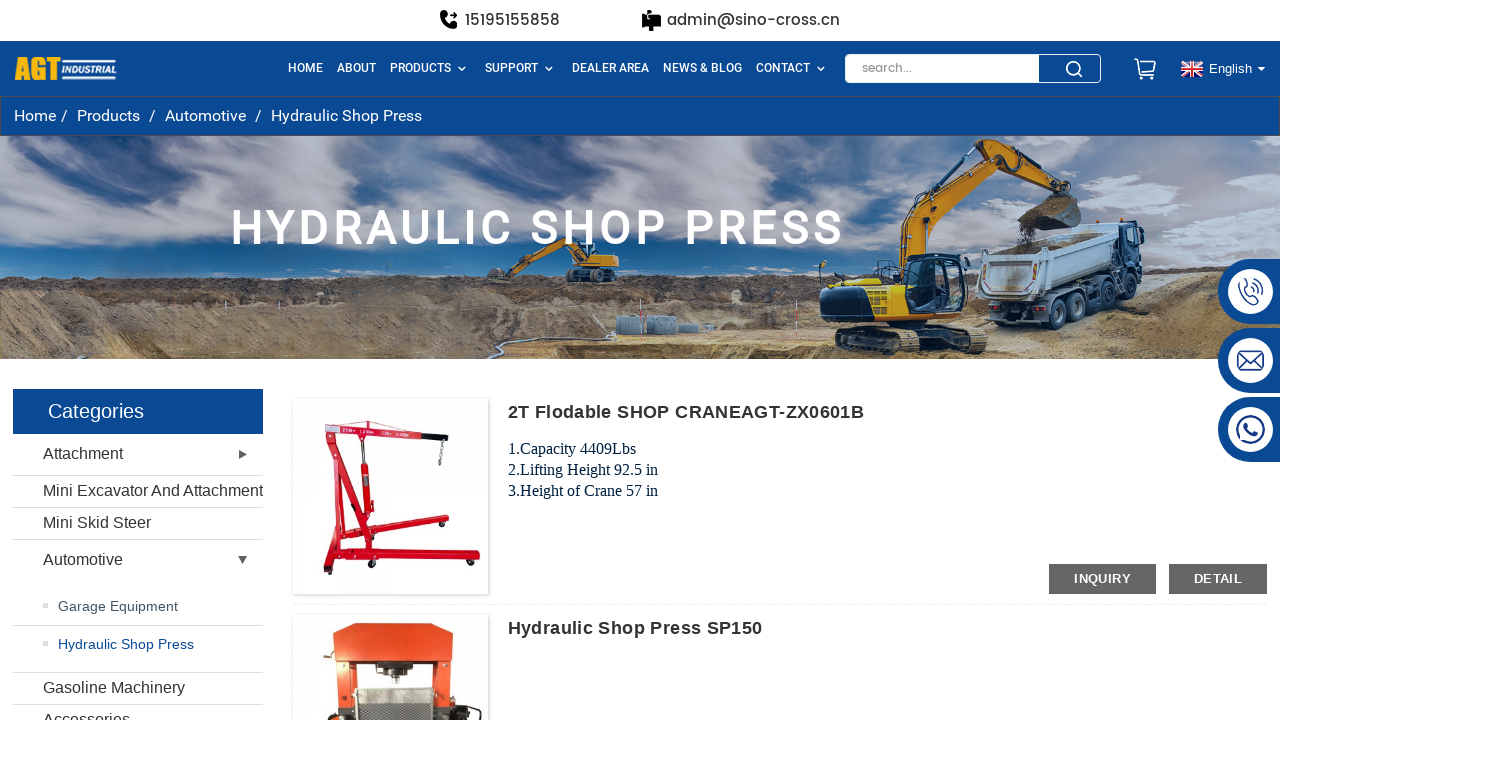

--- FILE ---
content_type: text/html; charset=UTF-8
request_url: https://www.agrotkindustrial.cn/hydraulic-shop-press/
body_size: 6118
content:
<!DOCTYPE html>
<html dir="ltr" lang="en">
<head>
<meta http-equiv="Content-Type" content="text/html; charset=UTF-8" />
<title>China Hydraulic Shop Press Factory, Hydraulic Shop Press Supplier</title>
<meta name="viewport" content="width=device-width,initial-scale=1,minimum-scale=1,maximum-scale=1,user-scalable=no">
<link rel="apple-touch-icon-precomposed" href="">
<meta name="format-detection" content="telephone=no">
<meta name="apple-mobile-web-app-capable" content="yes">
<meta name="apple-mobile-web-app-status-bar-style" content="black">
<link href="https://www.agrotkindustrial.cn/style/global/style.css" rel="stylesheet">
<link href="https://www.agrotkindustrial.cn/style/public/public.css" rel="stylesheet">
<script src="https://cdn.globalso.com/lite-yt-embed.js"></script>
<link href="https://cdn.globalso.com/lite-yt-embed.css" rel="stylesheet">
<link rel="shortcut icon" href="https://www.agrotkindustrial.cn/uploads/index_31.png" />
<meta name="description" content="Hydraulic Shop Press Manufacturers, Factory, Suppliers From China, We sincerely look forward to hearing from you. Give us a chance to show you our professionalism and passion. We are sincerely welcome good friends from numerous circles at dwelling and abroad come to cooperate!" />
</head>
<body>
<div class="container">
    
    <!-- web_head start -->
    <header class="web_head ">

      <ul class="head_top flex_row">
        <li class="top_phone"><a href="tel:15195155858">15195155858</a></li>
        <li class="top_mail"><a href="mailto:admin@sino-cross.cn">admin@sino-cross.cn</a></li>
      </ul>
      <div class="head_layout layout">
        <figure class="logo"> <a href="https://www.agrotkindustrial.cn/">			<img src="https://www.agrotkindustrial.cn/uploads/index_3.png" alt="index_3">
				</a></figure>

        <div class="head_flex">
          <nav class="nav_wrap">
            <ul class="head_nav">
             <li><a href="/">Home</a></li>
<li><a href="https://www.agrotkindustrial.cn/about-us/">ABOUT</a></li>
<li class="current-menu-ancestor"><a href="https://www.agrotkindustrial.cn/products/">Products</a>
<ul class="sub-menu">
	<li><a href="https://www.agrotkindustrial.cn/attachment/">Attachment</a>
	<ul class="sub-menu">
		<li><a href="https://www.agrotkindustrial.cn/skid-steer-attachment/">Skid Steer Attachment</a>
		<ul class="sub-menu">
			<li><a href="https://www.agrotkindustrial.cn/skid-steer-brush-cutter-skid-steer-attachment/">Skid Steer Brush Cutter</a></li>
			<li><a href="https://www.agrotkindustrial.cn/skid-steer-concrete-breaker/">Skid Steer Concrete Breaker</a></li>
			<li><a href="https://www.agrotkindustrial.cn/skid-steer-auger/">Skid Steer Auger</a></li>
			<li><a href="https://www.agrotkindustrial.cn/skid-steer-post-driver/">Skid Steer Post Driver</a></li>
			<li><a href="https://www.agrotkindustrial.cn/skid-steer-mulcher/">Skid Steer Mulcher</a></li>
			<li><a href="https://www.agrotkindustrial.cn/other-skid-steer-attachment/">Other Skid Steer Attachment</a></li>
			<li><a href="https://www.agrotkindustrial.cn/skid-steer-accessories/">Skid Steer Accessories</a></li>
		</ul>
</li>
		<li><a href="https://www.agrotkindustrial.cn/excavator-attachment/">Excavator Attachment</a></li>
		<li><a href="https://www.agrotkindustrial.cn/tractor-attachment/">Tractor Attachment</a>
		<ul class="sub-menu">
			<li><a href="https://www.agrotkindustrial.cn/tractor-tiller-tractor-attachment/">Tractor Tiller</a></li>
			<li><a href="https://www.agrotkindustrial.cn/pto-shaft/">PTO Shaft</a></li>
		</ul>
</li>
	</ul>
</li>
	<li><a href="https://www.agrotkindustrial.cn/mini-excavator/">Mini Excavator And Attachment</a></li>
	<li><a href="https://www.agrotkindustrial.cn/mini-skid-steer/">Mini Skid Steer</a></li>
	<li class="current-menu-ancestor current-menu-parent"><a href="https://www.agrotkindustrial.cn/automotive/">Automotive</a>
	<ul class="sub-menu">
		<li class="nav-current"><a href="https://www.agrotkindustrial.cn/hydraulic-shop-press/">Hydraulic Shop Press</a></li>
		<li><a href="https://www.agrotkindustrial.cn/garage-equipment/">Garage Equipment</a></li>
	</ul>
</li>
	<li><a href="https://www.agrotkindustrial.cn/gasoline-machinery/">Gasoline Machinery</a></li>
	<li><a href="https://www.agrotkindustrial.cn/accessories/">Accessories</a></li>
</ul>
</li>
<li><a href="https://www.agrotkindustrial.cn/support/">SUPPORT</a>
<ul class="sub-menu">
	<li><a href="https://www.agrotkindustrial.cn/cancel-your-order/">Cancel Your Order</a></li>
	<li><a href="https://www.agrotkindustrial.cn/return-and-exchange-2/">Return and Exchange</a></li>
	<li><a href="https://www.agrotkindustrial.cn/shipping-information-2/">Shipping Information</a></li>
	<li><a href="https://www.agrotkindustrial.cn/faqs/">FAQ</a></li>
</ul>
</li>
<li><a href="https://www.agrotkindustrial.cn/dealer-area/">Dealer AREA</a></li>
<li><a href="/news/">News &#038; Blog</a></li>
<li><a href="https://www.agrotkindustrial.cn/contact-us/">Contact</a>
<ul class="sub-menu">
	<li><a target="_blank" href="https://www.facebook.com/agrotk.industrial">Facebook</a></li>
	<li><a target="_blank" href="https://www.youtube.com/@agt_industrial">Youtube</a></li>
	<li><a target="_blank" href="https://www.linkedin.com/company/agrotk-industrial/">Linkedin</a></li>
</ul>
</li>
            </ul>
          </nav>

          <div class="head-search">
            <form class="" action="https://www.agrotkindustrial.cn/index.php" method="get">
              <input class="search-ipt" name="s" placeholder="search...">
              <input type="hidden" name="cat" value="490"/>
              <button class="search-btn" type="submit" value="&#xf002;"></button>
            </form>
          </div>

          <div class="head_shop">
            <a href="https://agrotkindustrial.com/" target="_blank"><img src="/style/global/img/index_7.png"></a>
          </div>

          <!--change-language-->
         <div class="change-language ensemble">
  <div class="change-language-info">
    <div class="change-language-title medium-title">
       <div class="language-flag language-flag-en"><a href="https://www.agrotkindustrial.cn"><b class="country-flag"></b><span>English</span> </a></div>
       <b class="language-icon"></b> 
    </div>
	<div class="change-language-cont sub-content">
        <div class="empty"></div>
    </div>
  </div>
</div>
<!--theme325-->          <!--change-language-->

        </div>
      </div>
    </header>
    <!--// web_head end -->
    <!-- sys_sub_head -->
   <section class="sys_sub_head">
     <section class="path_bar">
      <ul class="layout">
         <li> <a itemprop="breadcrumb" href="https://www.agrotkindustrial.cn">Home</a></li><li> <a itemprop="breadcrumb" href="https://www.agrotkindustrial.cn/products/" title="Products">Products</a> </li><li> <a itemprop="breadcrumb" href="https://www.agrotkindustrial.cn/automotive/" title="Automotive">Automotive</a> </li><li> <a href="#">Hydraulic Shop Press</a></li>
      </ul>
    </section>
    <div class="head_bn_item"><img src="https://www.agrotkindustrial.cn/uploads/12.jpg" alt="head_banner"></div>
     <h1 class="pagnation_title">Hydraulic Shop Press</h1>
  </section>
 <section class="web_main page_main">
  <div class="layout">
    <aside class="aside">
  <section class="aside-wrap">
    <section class="side-widget">
    <div class="side-tit-bar">
        <h2 class="side-tit">Categories</h2>
    </div>
    <ul class="side-cate">
      <li><a href="https://www.agrotkindustrial.cn/attachment/">Attachment</a>
<ul class="sub-menu">
	<li><a href="https://www.agrotkindustrial.cn/skid-steer-attachment/">Skid Steer Attachment</a>
	<ul class="sub-menu">
		<li><a href="https://www.agrotkindustrial.cn/skid-steer-brush-cutter-skid-steer-attachment/">Skid Steer Brush Cutter</a></li>
		<li><a href="https://www.agrotkindustrial.cn/skid-steer-concrete-breaker/">Skid Steer Concrete Breaker</a></li>
		<li><a href="https://www.agrotkindustrial.cn/skid-steer-auger/">Skid Steer Auger</a></li>
		<li><a href="https://www.agrotkindustrial.cn/skid-steer-post-driver/">Skid Steer Post Driver</a></li>
		<li><a href="https://www.agrotkindustrial.cn/skid-steer-mulcher/">Skid Steer Mulcher</a></li>
		<li><a href="https://www.agrotkindustrial.cn/other-skid-steer-attachment/">Other Skid Steer Attachment</a></li>
		<li><a href="https://www.agrotkindustrial.cn/skid-steer-accessories/">Skid Steer Accessories</a></li>
	</ul>
</li>
	<li><a href="https://www.agrotkindustrial.cn/excavator-attachment/">Excavator Attachment</a></li>
	<li><a href="https://www.agrotkindustrial.cn/tractor-attachment/">Tractor Attachment</a>
	<ul class="sub-menu">
		<li><a href="https://www.agrotkindustrial.cn/pto-shaft/">PTO Shaft</a></li>
		<li><a href="https://www.agrotkindustrial.cn/tractor-tiller-tractor-attachment/">Tractor Tiller</a></li>
	</ul>
</li>
</ul>
</li>
<li><a href="https://www.agrotkindustrial.cn/mini-excavator/">Mini Excavator And Attachment</a></li>
<li><a href="https://www.agrotkindustrial.cn/mini-skid-steer/">Mini Skid Steer</a></li>
<li class="current-menu-ancestor current-menu-parent"><a href="https://www.agrotkindustrial.cn/automotive/">Automotive</a>
<ul class="sub-menu">
	<li><a href="https://www.agrotkindustrial.cn/garage-equipment/">Garage Equipment</a></li>
	<li class="nav-current"><a href="https://www.agrotkindustrial.cn/hydraulic-shop-press/">Hydraulic Shop Press</a></li>
</ul>
</li>
<li><a href="https://www.agrotkindustrial.cn/gasoline-machinery/">Gasoline Machinery</a></li>
<li><a href="https://www.agrotkindustrial.cn/accessories/">Accessories</a></li>
    </ul>
  </section>
  <div class="side-widget">
	 <div class="side-product-items">
              <div class="items_content">
               <div class="side_slider">
                    <ul class="swiper-wrapper">
				                   <li class="swiper-slide gm-sep side_product_item">
                    <figure > <a href="https://www.agrotkindustrial.cn/shop-press-sp100-product/" class="item-img"><img src="https://www.agrotkindustrial.cn/uploads/331-300x300.jpg" alt="Shop Press-SP100"></a>
                      <figcaption>
                        <h3 class="item_title"><a href="https://www.agrotkindustrial.cn/shop-press-sp100-product/">Shop Press-SP100</a></h3>
                       </figcaption>
                    </figure>
					</li>
					                   <li class="swiper-slide gm-sep side_product_item">
                    <figure > <a href="https://www.agrotkindustrial.cn/wood-chipper-gs65001-product/" class="item-img"><img src="https://www.agrotkindustrial.cn/uploads/AGT-Industrail-AGT-GS65001-4-65HP-196cc-Petrol-Powered-Wood-ChipTwin-Reversible-Blades-300x300.jpg" alt="Wood Chipper -GS65001"></a>
                      <figcaption>
                        <h3 class="item_title"><a href="https://www.agrotkindustrial.cn/wood-chipper-gs65001-product/">Wood Chipper -GS65001</a></h3>
                       </figcaption>
                    </figure>
					</li>
					                   <li class="swiper-slide gm-sep side_product_item">
                    <figure > <a href="https://www.agrotkindustrial.cn/agt-industrail-agt-tcr650-65hp-gas-engine-mini-trencher-2-product/" class="item-img"><img src="https://www.agrotkindustrial.cn/uploads/AGT-Industrail-AGT-TCR650-65hp-Gas-Engine-Mini-Trencher1-300x300.jpg" alt="Walk Behhind Trencher-TCR650"></a>
                      <figcaption>
                        <h3 class="item_title"><a href="https://www.agrotkindustrial.cn/agt-industrail-agt-tcr650-65hp-gas-engine-mini-trencher-2-product/">Walk Behhind Trencher-TCR650</a></h3>
                       </figcaption>
                    </figure>
					</li>
					                   <li class="swiper-slide gm-sep side_product_item">
                    <figure > <a href="https://www.agrotkindustrial.cn/agt-industrail-agt-tcr650-65hp-gas-engine-mini-trencher-product/" class="item-img"><img src="https://www.agrotkindustrial.cn/uploads/wp30-1000-300x300.jpg" alt="Water Pump-wp30"></a>
                      <figcaption>
                        <h3 class="item_title"><a href="https://www.agrotkindustrial.cn/agt-industrail-agt-tcr650-65hp-gas-engine-mini-trencher-product/">Water Pump-wp30</a></h3>
                       </figcaption>
                    </figure>
					</li>
					                   <li class="swiper-slide gm-sep side_product_item">
                    <figure > <a href="https://www.agrotkindustrial.cn/mini-excavator-ym18-product/" class="item-img"><img src="https://www.agrotkindustrial.cn/uploads/ym18-excavator-300x300.jpg" alt="Mini Excavator Ym18"></a>
                      <figcaption>
                        <h3 class="item_title"><a href="https://www.agrotkindustrial.cn/mini-excavator-ym18-product/">Mini Excavator Ym18</a></h3>
                       </figcaption>
                    </figure>
					</li>
					                </ul>
				 </div>
                <div class="btn-prev"></div>
                <div class="btn-next"></div>
              </div>
            </div>
   </div>
   
      </section>
</aside>    <section class="main">
      <div class="product-list">
  <ul class="product_list_items">
   <li class="product_list_item">
            <figure>
              <span class="item_img"><a href="https://www.agrotkindustrial.cn/2t-flodable-shop-craneagt-zx0601b-product/" title="2T Flodable  SHOP CRANEAGT-ZX0601B"><img src="https://www.agrotkindustrial.cn/uploads/20ca435e-300x300.jpg" alt="2T Flodable  SHOP CRANEAGT-ZX0601B"></a> </span>
              <figcaption>
			  <div class="item_information">
                     <h3 class="item_title"><a href="https://www.agrotkindustrial.cn/2t-flodable-shop-craneagt-zx0601b-product/" title="2T Flodable  SHOP CRANEAGT-ZX0601B">2T Flodable  SHOP CRANEAGT-ZX0601B</a></h3>
                <div class="item_info"><p><span style="font-size: medium; font-family: 'andale mono', times;">1.Capacity 4409Lbs</span></p>
<p><span style="font-size: medium; font-family: 'andale mono', times;">2.Lifting Height 92.5 in</span></p>
<p><span style="font-size: medium; font-family: 'andale mono', times;">3.Height of Crane 57 in</span></p>
<p><span style="font-size: medium; font-family: 'andale mono', times;">4.Length of Height 61 in</span></p>
<p><span style="font-size: medium; font-family: 'andale mono', times;">5.G.W 128-209 Lbs</span></p>
<p><span style="font-size: medium; font-family: 'andale mono', times;">6.Packing Size</span></p>
<p><span style="font-size: medium; font-family: 'andale mono', times;">1# 53 x 12 x 6 in</span></p>
<p><span style="font-size: medium; font-family: 'andale mono', times;">2# 29 x 23 x 3 in</span></p>
</div>
                </div>
                <div class="product_btns">
                  <a href="javascript:" class="priduct_btn_inquiry add_email12">inquiry</a><a href="https://www.agrotkindustrial.cn/2t-flodable-shop-craneagt-zx0601b-product/" class="priduct_btn_detail">detail</a>
                </div>
              </figcaption>
            </figure>
          </li>
   <li class="product_list_item">
            <figure>
              <span class="item_img"><a href="https://www.agrotkindustrial.cn/hydraulic-shop-press-sp150-product/" title="Hydraulic Shop Press SP150"><img src="https://www.agrotkindustrial.cn/uploads/s-l1600-4-300x300.jpg" alt="Hydraulic Shop Press SP150"></a> </span>
              <figcaption>
			  <div class="item_information">
                     <h3 class="item_title"><a href="https://www.agrotkindustrial.cn/hydraulic-shop-press-sp150-product/" title="Hydraulic Shop Press SP150">Hydraulic Shop Press SP150</a></h3>
                <div class="item_info"></div>
                </div>
                <div class="product_btns">
                  <a href="javascript:" class="priduct_btn_inquiry add_email12">inquiry</a><a href="https://www.agrotkindustrial.cn/hydraulic-shop-press-sp150-product/" class="priduct_btn_detail">detail</a>
                </div>
              </figcaption>
            </figure>
          </li>
   <li class="product_list_item">
            <figure>
              <span class="item_img"><a href="https://www.agrotkindustrial.cn/hydraulic-shop-press-agt-sp75-product/" title="Hydraulic Shop Press AGT-SP75"><img src="https://www.agrotkindustrial.cn/uploads/148-300x300.jpg" alt="Hydraulic Shop Press AGT-SP75"></a> </span>
              <figcaption>
			  <div class="item_information">
                     <h3 class="item_title"><a href="https://www.agrotkindustrial.cn/hydraulic-shop-press-agt-sp75-product/" title="Hydraulic Shop Press AGT-SP75">Hydraulic Shop Press AGT-SP75</a></h3>
                <div class="item_info"><p><span style="font-size: medium; font-family: 'andale mono', times;">1.Pressing force capacity: 75 ton</span></p>
<p><span style="font-size: medium; font-family: 'andale mono', times;">2.Air pressure: 110-125 psi</span></p>
<p><span style="font-size: medium; font-family: 'andale mono', times;">3.Cylinder bore: 5&#8221;</span></p>
<p><span style="font-size: medium; font-family: 'andale mono', times;">4.Ram stroke: 10&#8221;</span></p>
<p><span style="font-size: medium; font-family: 'andale mono', times;">5.Bed depth: 11.75&#8221;</span></p>
<p><span style="font-size: medium; font-family: 'andale mono', times;">6.Bed width: 30&#8221;</span></p>
<p><span style="font-size: medium; font-family: 'andale mono', times;">7.Upright opening: 42.5&#8221;</span></p>
</div>
                </div>
                <div class="product_btns">
                  <a href="javascript:" class="priduct_btn_inquiry add_email12">inquiry</a><a href="https://www.agrotkindustrial.cn/hydraulic-shop-press-agt-sp75-product/" class="priduct_btn_detail">detail</a>
                </div>
              </figcaption>
            </figure>
          </li>
   <li class="product_list_item">
            <figure>
              <span class="item_img"><a href="https://www.agrotkindustrial.cn/hydraulic-shop-press-agt-sp50-product/" title="Hydraulic Shop Press AGT-SP50"><img src="https://www.agrotkindustrial.cn/uploads/147-300x300.jpg" alt="Hydraulic Shop Press AGT-SP50"></a> </span>
              <figcaption>
			  <div class="item_information">
                     <h3 class="item_title"><a href="https://www.agrotkindustrial.cn/hydraulic-shop-press-agt-sp50-product/" title="Hydraulic Shop Press AGT-SP50">Hydraulic Shop Press AGT-SP50</a></h3>
                <div class="item_info"><p><span style="font-size: medium; font-family: 'andale mono', times;">1.Capacity: 50T</span></p>
<p><span style="font-size: medium; font-family: 'andale mono', times;">2.Max working distance:32.3in</span></p>
<p><span style="font-size: medium; font-family: 'andale mono', times;">3.Min working distance: 0.79in</span></p>
<p><span style="font-size: medium; font-family: 'andale mono', times;">4.Stroke: 8.67in</span></p>
<p><span style="font-size: medium; font-family: 'andale mono', times;">5.Packing size: 74*37*15.7in</span></p>
<p><span style="font-size: medium; font-family: 'andale mono', times;">6.Weight: 489.4lbs</span></p>
</div>
                </div>
                <div class="product_btns">
                  <a href="javascript:" class="priduct_btn_inquiry add_email12">inquiry</a><a href="https://www.agrotkindustrial.cn/hydraulic-shop-press-agt-sp50-product/" class="priduct_btn_detail">detail</a>
                </div>
              </figcaption>
            </figure>
          </li>
   <li class="product_list_item">
            <figure>
              <span class="item_img"><a href="https://www.agrotkindustrial.cn/agt-industrail-agt-tcr650-65hp-gas-engine-mini-trencher-2-product/" title="Walk Behhind Trencher-TCR650"><img src="https://www.agrotkindustrial.cn/uploads/AGT-Industrail-AGT-TCR650-65hp-Gas-Engine-Mini-Trencher1-300x300.jpg" alt="Walk Behhind Trencher-TCR650"></a> </span>
              <figcaption>
			  <div class="item_information">
                     <h3 class="item_title"><a href="https://www.agrotkindustrial.cn/agt-industrail-agt-tcr650-65hp-gas-engine-mini-trencher-2-product/" title="Walk Behhind Trencher-TCR650">Walk Behhind Trencher-TCR650</a></h3>
                <div class="item_info"><p>Cutting width: 4“</p>
<p>Cutting depth: 6“/10”/13.4“/17.7”</p>
<p>Weight: 374lbs</p>
</div>
                </div>
                <div class="product_btns">
                  <a href="javascript:" class="priduct_btn_inquiry add_email12">inquiry</a><a href="https://www.agrotkindustrial.cn/agt-industrail-agt-tcr650-65hp-gas-engine-mini-trencher-2-product/" class="priduct_btn_detail">detail</a>
                </div>
              </figcaption>
            </figure>
          </li>
         </ul> 
        <div class="page_bar">
        <div class="pages"></div>
      </div>
      </div>
      
    </section>
  </div>
</section>

<!-- web_footer start -->
    <footer class="web_footer">
      <div class="layout">
        <div class="foor_service flex_row">
          <div class="foot_item foot_company wow fadeInLeftA" data-wow-delay=".3s" data-wow-duration=".8s">
            <div class="foot_logo"><a href="https://www.agrotkindustrial.cn/">			<img src="https://www.agrotkindustrial.cn/uploads/index_3.png" alt="index_3">
				</a></div>
            <p>
              Yancheng Cross machinery manufacture Co., Ltd is a professional manufacturing factory that specializes construction machinery, agricultural machinery, garden machinery, automotive, and accessories.
            </p>
          </div>

          <div class="foot_item foot_support wow fadeInLeftA" data-wow-delay=".4s" data-wow-duration=".8s">
            <h2 class="fot_tit">Support</h2>
            <ul class="foot_list">
             	<li><a href="https://www.agrotkindustrial.cn/cancel-your-order/">Cancel Your Order</a></li>
<li><a href="https://www.agrotkindustrial.cn/return-and-exchange-2/">Return and Exchange</a></li>
<li><a href="https://www.agrotkindustrial.cn/shipping-information-2/">Shipping Information</a></li>
<li><a href="https://www.agrotkindustrial.cn/faqs/">FAQs</a></li>
            </ul>
          </div>

          <div class="foot_item foot_about wow fadeInLeftA" data-wow-delay=".5s" data-wow-duration=".8s">
            <h2 class="fot_tit">About</h2>
            <ul class="foot_list">
             	<li><a href="https://www.agrotkindustrial.cn/about-us/">About us</a></li>
<li><a href="/news/">News &#038; Blog</a></li>
            </ul>
          </div>

          <div class="foot_item foot_par wow fadeInLeftA" data-wow-delay=".6s" data-wow-duration=".8s">
            <h2 class="fot_tit">Partnership</h2>
            <ul class="foot_list">
            	<li><a href="/dealer-area/">Dealer Program</a></li>
            </ul>
          </div>

          <div class="foot_item foot_contact wow fadeInLeftA" data-wow-delay=".7s" data-wow-duration=".8s">
            <h2 class="fot_tit">Contact Us</h2>
            <p>
              Don't miss our excluslve deals new product
              announcements and more.
            </p>
              <div class="company_subscribe">
                <div class="learn_more">
                  <a href="javascript:" class="sys_btn button">Inquiry</a>
                </div>
              </div>
            <div class="foot_sns flex_row">
             		<li><a target="_blank" href="https://www.facebook.com/profile.php?id=100085927333950"><img src="https://www.agrotkindustrial.cn/uploads/sns01.png" alt="sns01"></a></li>
			<li><a target="_blank" href=""><img src="https://www.agrotkindustrial.cn/uploads/sns04.png" alt="sns04"></a></li>
			<li><a target="_blank" href=""><img src="https://www.agrotkindustrial.cn/uploads/linkedin2.png" alt="linkedin"></a></li>
	            </div>
          </div>


        </div>
        <div class="copy">
								© Copyright - 2010-2023 : All Rights Reserved. 				<script type="text/javascript" src="//www.globalso.site/livechat.js"></script></div>

      </div>

    </footer>
    <!--// web_footer end -->


   </div>
   <!--// container end -->
 <ul class="right_nav">

    <li>
         <div class="iconBox oln_ser"> 
             <img src='/style/global/img/demo/tel.png'>
            <h4>Phone</h4>
         </div>
         <div class="hideBox">
            <div class="hb">
               <h5>Tel</h5>
               <div class="fonttalk">
                    <p><a href="tel:15195155858">15195155858</a></p>                                    </div>
               <div class="fonttalk">
                    
               </div>
            </div>
         </div>
      </li>

    <li>
         <div class="iconBox oln_ser"> 
             <img src='/style/global/img/demo/email.png'>
            <h4>E-mail</h4>
         </div>
         <div class="hideBox">
            <div class="hb">
               <h5>E-mail</h5>
               <div class="fonttalk">
                    <p><a href="mailto:admin@sino-cross.cn">admin@sino-cross.cn</a></p>                    <p><a href="mailto:"></a></p>                    
               </div>
               <div class="fonttalk">
                    
               </div>
            </div>
         </div>
      </li>
 
             <li>
         <div class="iconBox">
            <img src='/style/global/img/demo/whatsapp.png'>
            <h4>Whatsapp</h4>
         </div>
         <div class="hideBox">
           <div class="hb">
               <h5>Whatsapp</h5>
               <div class="fonttalk">
                    <p><a target="_blank" href="https://api.whatsapp.com/send?phone=19132446269">19132446269</a></p>
               </div>
               <div class="fonttalk">
                    
               </div>
            </div>
         </div>
      </li>
       
      
      
    <!--<li>-->
    <!--     <div class="iconBox">-->
    <!--        <img src='/style/global/img/demo/weixing.png'>-->
    <!--        <h4>WeChat</h4>-->
    <!--     </div>-->
    <!--     <div class="hideBox">-->
    <!--        <div class="hb">-->
               <!--<h5>Judy</h5>-->
                            
    <!--                        </div>-->

    <!--     </div>-->
    <!--  </li>-->

<!--------------TOP按钮------------------>
<!--    <li>
         <div class="iconBox top">
             <img src='/style/global/img/demo/top.png'>
            <h4>Top</h4>
         </div>
    </li>-->

   </ul>
<div class="inquiry-pop-bd">
  <div class="inquiry-pop"> <i class="ico-close-pop" onClick="hideMsgPop();"></i> 
   <script type="text/javascript" src="//www.globalso.site/form.js"></script>
  </div>
</div>
<div class="web-search"> <b id="btn-search-close" class="btn--search-close"></b>
  <div style=" width:100%">
    <div class="head-search">
     <form action="https://www.agrotkindustrial.cn/index.php" method="get">
        <input class="search-ipt" name="s" placeholder="Start Typing..." />
		<input type="hidden" name="cat" value="490"/>
        <button class="search-btn" type="submit" value="&#xf002;"></button>
        <span class="search-attr">Hit enter to search or ESC to close</span>
      </form>
    </div>
  </div>
</div> 
<script type="text/javascript" src="https://www.agrotkindustrial.cn/style/global/js/jquery.min.js"></script> 
<script type="text/javascript" src="https://www.agrotkindustrial.cn/style/global/js/common.js"></script>
<script type="text/javascript" src="https://www.agrotkindustrial.cn/style/public/public.js"></script>
<script src="https://cdnus.globalso.com/style/js/stats_init.js"></script>
<!--[if lt IE 9]>
<script src="https://www.agrotkindustrial.cn/style/global/js/html5.js"></script>
<![endif]-->
<script type="text/javascript">

if(typeof jQuery == 'undefined' || typeof jQuery.fn.on == 'undefined') {
	document.write('<script src="https://www.agrotkindustrial.cn/wp-content/plugins/bb-plugin/js/jquery.js"><\/script>');
	document.write('<script src="https://www.agrotkindustrial.cn/wp-content/plugins/bb-plugin/js/jquery.migrate.min.js"><\/script>');
}

</script><ul class="prisna-wp-translate-seo" id="prisna-translator-seo"><li class="language-flag language-flag-en"><a href="https://www.agrotkindustrial.cn/hydraulic-shop-press/" title="English"><b class="country-flag"></b><span>English</span></a></li><li class="language-flag language-flag-zh"><a href="https://www.agrotkindustrial.cn/zh/hydraulic-shop-press/" title="Chinese"><b class="country-flag"></b><span>Chinese</span></a></li><li class="language-flag language-flag-fr"><a href="https://www.agrotkindustrial.cn/fr/hydraulic-shop-press/" title="French"><b class="country-flag"></b><span>French</span></a></li><li class="language-flag language-flag-de"><a href="https://www.agrotkindustrial.cn/de/hydraulic-shop-press/" title="German"><b class="country-flag"></b><span>German</span></a></li><li class="language-flag language-flag-es"><a href="https://www.agrotkindustrial.cn/es/hydraulic-shop-press/" title="Spanish"><b class="country-flag"></b><span>Spanish</span></a></li><li class="language-flag language-flag-ru"><a href="https://www.agrotkindustrial.cn/ru/hydraulic-shop-press/" title="Russian"><b class="country-flag"></b><span>Russian</span></a></li><li class="language-flag language-flag-ja"><a href="https://www.agrotkindustrial.cn/ja/hydraulic-shop-press/" title="Japanese"><b class="country-flag"></b><span>Japanese</span></a></li><li class="language-flag language-flag-ko"><a href="https://www.agrotkindustrial.cn/ko/hydraulic-shop-press/" title="Korean"><b class="country-flag"></b><span>Korean</span></a></li><li class="language-flag language-flag-ar"><a href="https://www.agrotkindustrial.cn/ar/hydraulic-shop-press/" title="Arabic"><b class="country-flag"></b><span>Arabic</span></a></li><li class="language-flag language-flag-it"><a href="https://www.agrotkindustrial.cn/it/hydraulic-shop-press/" title="Italian"><b class="country-flag"></b><span>Italian</span></a></li><li class="language-flag language-flag-sv"><a href="https://www.agrotkindustrial.cn/sv/hydraulic-shop-press/" title="Swedish"><b class="country-flag"></b><span>Swedish</span></a></li><li class="language-flag language-flag-pl"><a href="https://www.agrotkindustrial.cn/pl/hydraulic-shop-press/" title="Polish"><b class="country-flag"></b><span>Polish</span></a></li><li class="language-flag language-flag-nl"><a href="https://www.agrotkindustrial.cn/nl/hydraulic-shop-press/" title="Dutch"><b class="country-flag"></b><span>Dutch</span></a></li><li class="language-flag language-flag-fi"><a href="https://www.agrotkindustrial.cn/fi/hydraulic-shop-press/" title="Finnish"><b class="country-flag"></b><span>Finnish</span></a></li><li class="language-flag language-flag-ms"><a href="https://www.agrotkindustrial.cn/ms/hydraulic-shop-press/" title="Malay"><b class="country-flag"></b><span>Malay</span></a></li><li class="language-flag language-flag-th"><a href="https://www.agrotkindustrial.cn/th/hydraulic-shop-press/" title="Thai"><b class="country-flag"></b><span>Thai</span></a></li></ul><link rel='stylesheet' id='fl-builder-layout-2114-css'  href='https://www.agrotkindustrial.cn/uploads/bb-plugin/cache/2114-layout.css?ver=4e4915624910c2e8318d950add1628b9' type='text/css' media='all' />
<link rel='stylesheet' id='fl-builder-layout-2103-css'  href='https://www.agrotkindustrial.cn/uploads/bb-plugin/cache/2103-layout-partial.css?ver=6b51e348433a8497239ff6ec69450b30' type='text/css' media='all' />
<link rel='stylesheet' id='fl-builder-layout-1397-css'  href='https://www.agrotkindustrial.cn/uploads/bb-plugin/cache/1397-layout-partial.css?ver=f2edada3f893106e7aa14e4454cb574d' type='text/css' media='all' />
<script type='text/javascript' src='https://www.agrotkindustrial.cn/wp-includes/js/jquery/jquery.js?ver=1.10.2'></script>
<script type='text/javascript' src='https://www.agrotkindustrial.cn/wp-includes/js/jquery/jquery-migrate.min.js?ver=1.2.1'></script>
<script type='text/javascript' src='https://www.agrotkindustrial.cn/uploads/bb-plugin/cache/2114-layout.js?ver=4e4915624910c2e8318d950add1628b9'></script>
 
</body>
</html>

--- FILE ---
content_type: text/css
request_url: https://www.agrotkindustrial.cn/uploads/bb-plugin/cache/2103-layout-partial.css?ver=6b51e348433a8497239ff6ec69450b30
body_size: -91
content:
.fl-node-64196b1ba378d {width: 100%;}

--- FILE ---
content_type: text/css
request_url: https://www.agrotkindustrial.cn/uploads/bb-plugin/cache/1397-layout-partial.css?ver=f2edada3f893106e7aa14e4454cb574d
body_size: 67
content:
.fl-node-63da08a4cd093 {width: 100%;} .fl-node-63da08a4cbd36 > .fl-module-content {margin-top:-40px;}@media (max-width: 768px) { .fl-node-63da08a4cbd36 > .fl-module-content { margin-top:10px; } }